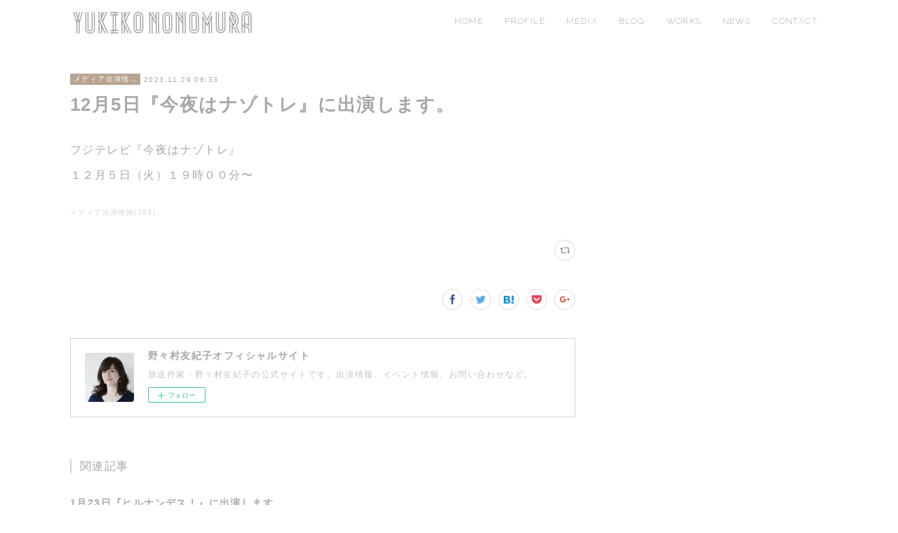

--- FILE ---
content_type: text/html; charset=utf-8
request_url: https://nonomura-yukiko.officialsite.co/posts/49763777?categoryIds=1032103
body_size: 7912
content:
<!doctype html>

            <html lang="ja" data-reactroot=""><head><meta charSet="UTF-8"/><meta http-equiv="X-UA-Compatible" content="IE=edge"/><meta name="viewport" content="width=device-width,user-scalable=no,initial-scale=1.0,minimum-scale=1.0,maximum-scale=1.0"/><title data-react-helmet="true">12月5日『今夜はナゾトレ』に出演します。 | 野々村友紀子オフィシャルサイト</title><link data-react-helmet="true" rel="canonical" href="https://nonomura-yukiko.officialsite.co/posts/49763777/"/><meta name="description" content="フジテレビ『今夜はナゾトレ』１２月５日（火）１９時００分〜"/><meta property="fb:app_id" content="522776621188656"/><meta property="og:url" content="https://nonomura-yukiko.officialsite.co/posts/49763777"/><meta property="og:type" content="article"/><meta property="og:title" content="12月5日『今夜はナゾトレ』に出演します。"/><meta property="og:description" content="フジテレビ『今夜はナゾトレ』１２月５日（火）１９時００分〜"/><meta property="og:image" content="https://cdn.amebaowndme.com/madrid-prd/madrid-web/images/sites/419396/cabfc03d6db9201d050bd92cd333bf14_9df1ac6d1f48289a9d96b8a2facbdc5a.png"/><meta property="og:site_name" content="野々村友紀子オフィシャルサイト"/><meta property="og:locale" content="ja_JP"/><meta name="twitter:card" content="summary"/><meta name="twitter:site" content="@amebaownd"/><meta name="twitter:creator" content="@shuji_no_yome"/><meta name="twitter:title" content="12月5日『今夜はナゾトレ』に出演します。 | 野々村友紀子オフィシャルサイト"/><meta name="twitter:description" content="フジテレビ『今夜はナゾトレ』１２月５日（火）１９時００分〜"/><meta name="twitter:image" content="https://cdn.amebaowndme.com/madrid-prd/madrid-web/images/sites/419396/cabfc03d6db9201d050bd92cd333bf14_9df1ac6d1f48289a9d96b8a2facbdc5a.png"/><meta name="twitter:app:id:iphone" content="911640835"/><meta name="twitter:app:url:iphone" content="amebaownd://public/sites/419396/posts/49763777"/><meta name="twitter:app:id:googleplay" content="jp.co.cyberagent.madrid"/><meta name="twitter:app:url:googleplay" content="amebaownd://public/sites/419396/posts/49763777"/><meta name="twitter:app:country" content="US"/><link rel="amphtml" href="https://amp.amebaownd.com/posts/49763777"/><link rel="alternate" type="application/rss+xml" title="野々村友紀子オフィシャルサイト" href="https://nonomura-yukiko.officialsite.co/rss.xml"/><link rel="alternate" type="application/atom+xml" title="野々村友紀子オフィシャルサイト" href="https://nonomura-yukiko.officialsite.co/atom.xml"/><link rel="sitemap" type="application/xml" title="Sitemap" href="/sitemap.xml"/><link href="https://static.amebaowndme.com/madrid-frontend/css/user.min-a66be375c.css" rel="stylesheet" type="text/css"/><link href="https://static.amebaowndme.com/madrid-frontend/css/cell/index.min-a66be375c.css" rel="stylesheet" type="text/css"/><link rel="icon" href="https://cdn.amebaowndme.com/madrid-prd/madrid-web/images/sites/419396/382cca914152fa802222eacd7393d1c7_691b00653efca52b4792046525f68536.png?width=32&amp;height=32"/><link rel="apple-touch-icon" href="https://cdn.amebaowndme.com/madrid-prd/madrid-web/images/sites/419396/382cca914152fa802222eacd7393d1c7_691b00653efca52b4792046525f68536.png?width=180&amp;height=180"/><style id="site-colors" charSet="UTF-8">.u-nav-clr {
  color: #293944;
}
.u-nav-bdr-clr {
  border-color: #293944;
}
.u-nav-bg-clr {
  background-color: #ffffff;
}
.u-nav-bg-bdr-clr {
  border-color: #ffffff;
}
.u-site-clr {
  color: #293944;
}
.u-base-bg-clr {
  background-color: #ffffff;
}
.u-btn-clr {
  color: #ffffff;
}
.u-btn-clr:hover,
.u-btn-clr--active {
  color: rgba(255,255,255, 0.7);
}
.u-btn-clr--disabled,
.u-btn-clr:disabled {
  color: rgba(255,255,255, 0.5);
}
.u-btn-bdr-clr {
  border-color: #c7b7ab;
}
.u-btn-bdr-clr:hover,
.u-btn-bdr-clr--active {
  border-color: rgba(199,183,171, 0.7);
}
.u-btn-bdr-clr--disabled,
.u-btn-bdr-clr:disabled {
  border-color: rgba(199,183,171, 0.5);
}
.u-btn-bg-clr {
  background-color: #c7b7ab;
}
.u-btn-bg-clr:hover,
.u-btn-bg-clr--active {
  background-color: rgba(199,183,171, 0.7);
}
.u-btn-bg-clr--disabled,
.u-btn-bg-clr:disabled {
  background-color: rgba(199,183,171, 0.5);
}
.u-txt-clr {
  color: #a8a8a8;
}
.u-txt-clr--lv1 {
  color: rgba(168,168,168, 0.7);
}
.u-txt-clr--lv2 {
  color: rgba(168,168,168, 0.5);
}
.u-txt-clr--lv3 {
  color: rgba(168,168,168, 0.3);
}
.u-txt-bg-clr {
  background-color: #f6f6f6;
}
.u-lnk-clr,
.u-clr-area a {
  color: #baab8a;
}
.u-lnk-clr:visited,
.u-clr-area a:visited {
  color: rgba(186,171,138, 0.7);
}
.u-lnk-clr:hover,
.u-clr-area a:hover {
  color: rgba(186,171,138, 0.5);
}
.u-ttl-blk-clr {
  color: #a8a8a8;
}
.u-ttl-blk-bdr-clr {
  border-color: #a8a8a8;
}
.u-ttl-blk-bdr-clr--lv1 {
  border-color: #ededed;
}
.u-bdr-clr {
  border-color: #ccd5db;
}
.u-acnt-bdr-clr {
  border-color: #b8a491;
}
.u-acnt-bg-clr {
  background-color: #b8a491;
}
body {
  background-color: #ffffff;
}
blockquote {
  color: rgba(168,168,168, 0.7);
  border-left-color: #ccd5db;
};</style><style id="user-css" charSet="UTF-8">;</style><style media="screen and (max-width: 800px)" id="user-sp-css" charSet="UTF-8">;</style><script>
              (function(i,s,o,g,r,a,m){i['GoogleAnalyticsObject']=r;i[r]=i[r]||function(){
              (i[r].q=i[r].q||[]).push(arguments)},i[r].l=1*new Date();a=s.createElement(o),
              m=s.getElementsByTagName(o)[0];a.async=1;a.src=g;m.parentNode.insertBefore(a,m)
              })(window,document,'script','//www.google-analytics.com/analytics.js','ga');
            </script></head><body id="mdrd-a66be375c" class="u-txt-clr u-base-bg-clr theme-cell plan-premium hide-owndbar "><noscript><iframe src="//www.googletagmanager.com/ns.html?id=GTM-PXK9MM" height="0" width="0" style="display:none;visibility:hidden"></iframe></noscript><script>
            (function(w,d,s,l,i){w[l]=w[l]||[];w[l].push({'gtm.start':
            new Date().getTime(),event:'gtm.js'});var f=d.getElementsByTagName(s)[0],
            j=d.createElement(s),dl=l!='dataLayer'?'&l='+l:'';j.async=true;j.src=
            '//www.googletagmanager.com/gtm.js?id='+i+dl;f.parentNode.insertBefore(j,f);
            })(window,document, 'script', 'dataLayer', 'GTM-PXK9MM');
            </script><div id="content"><div class="page " data-reactroot=""><div class="page__outer"><div class="page__inner u-base-bg-clr"><div></div><header class="page__header header u-nav-bg-clr  "><div class="header__inner"><div class="header__site-info"><div class="header__logo"><div><img alt=""/></div></div></div><nav role="navigation" class="header__nav global-nav u-nav-bg-bdr-clr js-nav-overflow-criterion is-invisible"><ul class="global-nav__list "><li class="global-nav__item u-nav-bdr-clr js-nav-item "><a target="" class="u-nav-clr u-font" href="/">HOME</a></li><li class="global-nav__item u-nav-bdr-clr js-nav-item "><a target="" class="u-nav-clr u-font" href="/pages/1595737/profile">PROFILE</a></li><li class="global-nav__item u-nav-bdr-clr js-nav-item "><a target="" class="u-nav-clr u-font" href="/pages/1597657/page_201801241011">MEDIA</a></li><li class="global-nav__item u-nav-bdr-clr js-nav-item "><a href="http://ameblo.jp/nonomura-yukiko" target="_blank" class="u-nav-clr u-font">BLOG</a></li><li class="global-nav__item u-nav-bdr-clr js-nav-item "><a target="" class="u-nav-clr u-font" href="/pages/1595738/page_201603171106">WORKS</a></li><li class="global-nav__item u-nav-bdr-clr js-nav-item "><a target="" class="u-nav-clr u-font" href="/pages/1595739/blog">NEWS</a></li><li class="global-nav__item u-nav-bdr-clr js-nav-item "><a target="" class="u-nav-clr u-font" href="/pages/1598009/contact">CONTACT</a></li></ul></nav><div class="header__icon header-icon"><span class="header-icon__item u-nav-bdr-clr"></span><span class="header-icon__item u-nav-bdr-clr"></span></div></div></header><div></div><div class="page__container page-container"><div class="page-container-inner"><div class="page-container-blog-detail"><div class="page-container__main"><div role="main" class="page__main page__main--blog-detail"><div class="section"><div class="blog-article-outer"><article class="blog-article"><div class="blog-article__inner"><div class="blog-article__header"><div class="blog-article__category blog-category u-acnt-bg-clr"><a href="/posts/categories/1032103">メディア出演情報</a></div><time class="blog-article__date blog-date u-txt-clr" dateTime="2023-11-29T06:33:50Z">2023.11.29 06:33</time><div class="blog-article__title blog-title"><h1 class="blog-title__text u-txt-clr">12月5日『今夜はナゾトレ』に出演します。</h1></div></div><div class="blog-article__content"><div class="blog-article__body blog-body"><div class="blog-body__item"><div class="blog-body__text u-txt-clr" data-block-type="text"><p>フジテレビ『今夜はナゾトレ』</p><p>１２月５日（火）１９時００分〜</p></div></div></div></div><div class="blog-article__footer"><div class="bloginfo"><div class="bloginfo__category bloginfo-category"><ul class="bloginfo-category__list bloginfo-category-list"><li class="bloginfo-category-list__item"><a class="u-txt-clr u-txt-clr--lv2" href="/posts/categories/1032103">メディア出演情報<!-- -->(<!-- -->763<!-- -->)</a></li></ul></div></div><div class="reblog-btn-outer"><div class="reblog-btn-body"><button class="reblog-btn"><span class="reblog-btn__inner"><span class="icon icon--reblog2"></span></span></button></div></div></div></div><div class="complementary-outer complementary-outer--slot2"><div class="complementary complementary--shareButton "><div class="block-type--shareButton"><div class="share share--circle share--circle-5"><button class="share__btn--facebook share__btn share__btn--circle"><span aria-hidden="true" class="icon--facebook icon"></span></button><button class="share__btn--twitter share__btn share__btn--circle"><span aria-hidden="true" class="icon--twitter icon"></span></button><button class="share__btn--hatenabookmark share__btn share__btn--circle"><span aria-hidden="true" class="icon--hatenabookmark icon"></span></button><button class="share__btn--pocket share__btn share__btn--circle"><span aria-hidden="true" class="icon--pocket icon"></span></button><button class="share__btn--googleplus share__btn share__btn--circle"><span aria-hidden="true" class="icon--googleplus icon"></span></button></div></div></div><div class="complementary complementary--siteFollow "><div class="block-type--siteFollow"><div class="site-follow u-bdr-clr"><div class="site-follow__img"><div><img alt=""/></div></div><div class="site-follow__body"><p class="site-follow__title u-txt-clr"><span class="site-follow__title-inner ">野々村友紀子オフィシャルサイト</span></p><p class="site-follow__text u-txt-clr u-txt-clr--lv1">放送作家・野々村友紀子の公式サイトです。出演情報、イベント情報、お問い合わせなど。</p><div class="site-follow__btn-outer"><button class="site-follow__btn site-follow__btn--yet"><div class="site-follow__btn-text"><span aria-hidden="true" class="site-follow__icon icon icon--plus"></span>フォロー</div></button></div></div></div></div></div><div class="complementary complementary--relatedPosts "><div class="block-type--relatedPosts"></div></div><div class="complementary complementary--postPrevNext "><div class="block-type--postPrevNext"><div class="pager pager--type1"><ul class="pager__list"><li class="pager__item pager__item--prev "><a class="pager__item-inner u-bdr-clr" href="/posts/49809971?categoryIds=1032103"><time class="pager__date u-txt-clr" dateTime="2023-12-03T05:05:45Z">2023.12.03 05:05</time><div><span class="pager__description u-txt-clr">12月7日『トークィーンズ』に出演します。</span></div><span aria-hidden="true" class="pager__icon icon icon--disclosure-l4  u-txt-clr"></span></a></li><li class="pager__item pager__item--next "><a class="pager__item-inner u-bdr-clr" href="/posts/49763769?categoryIds=1032103"><time class="pager__date u-txt-clr" dateTime="2023-11-29T06:32:51Z">2023.11.29 06:32</time><div><span class="pager__description u-txt-clr">12月4日『ネプリーグSP』に出演します。</span></div><span aria-hidden="true" class="pager__icon icon icon--disclosure-r4  u-txt-clr"></span></a></li></ul></div></div></div></div><div class="blog-article__comment"><div class="comment-list js-comment-list" style="display:none"><div><p class="comment-count u-txt-clr u-txt-clr--lv2"><span>0</span>コメント</p><ul><li class="comment-list__item comment-item js-comment-form"><div class="comment-item__body"><form class="comment-item__form u-bdr-clr "><div class="comment-item__form-head"><textarea type="text" id="post-comment" maxLength="1100" placeholder="コメントする..." class="comment-item__input"></textarea></div><div class="comment-item__form-foot"><p class="comment-item__count-outer"><span class="comment-item__count ">1000</span> / 1000</p><button type="submit" disabled="" class="comment-item__submit">投稿</button></div></form></div></li></ul></div></div></div><div class="pswp" tabindex="-1" role="dialog" aria-hidden="true"><div class="pswp__bg"></div><div class="pswp__scroll-wrap"><div class="pswp__container"><div class="pswp__item"></div><div class="pswp__item"></div><div class="pswp__item"></div></div><div class="pswp__ui pswp__ui--hidden"><div class="pswp__top-bar"><div class="pswp__counter"></div><button class="pswp__button pswp__button--close" title="Close (Esc)"></button><button class="pswp__button pswp__button--share" title="Share"></button><button class="pswp__button pswp__button--fs" title="Toggle fullscreen"></button><button class="pswp__button pswp__button--zoom" title="Zoom in/out"></button><div class="pswp__preloader"><div class="pswp__preloader__icn"><div class="pswp__preloader__cut"><div class="pswp__preloader__donut"></div></div></div></div></div><div class="pswp__share-modal pswp__share-modal--hidden pswp__single-tap"><div class="pswp__share-tooltip"></div></div><div class="pswp__button pswp__button--close pswp__close"><span class="pswp__close__item pswp__close"></span><span class="pswp__close__item pswp__close"></span></div><div class="pswp__bottom-bar"><button class="pswp__button pswp__button--arrow--left js-lightbox-arrow" title="Previous (arrow left)"></button><button class="pswp__button pswp__button--arrow--right js-lightbox-arrow" title="Next (arrow right)"></button></div><div class=""><div class="pswp__caption"><div class="pswp__caption"></div><div class="pswp__caption__link"><a class="js-link"></a></div></div></div></div></div></div></article></div></div></div></div><aside class="page-container__side page-container__side--east"><div class="complementary-outer complementary-outer--slot11"><div class="pswp" tabindex="-1" role="dialog" aria-hidden="true"><div class="pswp__bg"></div><div class="pswp__scroll-wrap"><div class="pswp__container"><div class="pswp__item"></div><div class="pswp__item"></div><div class="pswp__item"></div></div><div class="pswp__ui pswp__ui--hidden"><div class="pswp__top-bar"><div class="pswp__counter"></div><button class="pswp__button pswp__button--close" title="Close (Esc)"></button><button class="pswp__button pswp__button--share" title="Share"></button><button class="pswp__button pswp__button--fs" title="Toggle fullscreen"></button><button class="pswp__button pswp__button--zoom" title="Zoom in/out"></button><div class="pswp__preloader"><div class="pswp__preloader__icn"><div class="pswp__preloader__cut"><div class="pswp__preloader__donut"></div></div></div></div></div><div class="pswp__share-modal pswp__share-modal--hidden pswp__single-tap"><div class="pswp__share-tooltip"></div></div><div class="pswp__button pswp__button--close pswp__close"><span class="pswp__close__item pswp__close"></span><span class="pswp__close__item pswp__close"></span></div><div class="pswp__bottom-bar"><button class="pswp__button pswp__button--arrow--left js-lightbox-arrow" title="Previous (arrow left)"></button><button class="pswp__button pswp__button--arrow--right js-lightbox-arrow" title="Next (arrow right)"></button></div><div class=""><div class="pswp__caption"><div class="pswp__caption"></div><div class="pswp__caption__link"><a class="js-link"></a></div></div></div></div></div></div></div></aside></div></div></div><footer role="contentinfo" class="page__footer footer" style="opacity:1 !important;visibility:visible !important;text-indent:0 !important;overflow:visible !important;position:static !important"><div class="footer__inner u-bdr-clr " style="opacity:1 !important;visibility:visible !important;text-indent:0 !important;overflow:visible !important;display:block !important;transform:none !important"><div class="footer__item u-bdr-clr" style="opacity:1 !important;visibility:visible !important;text-indent:0 !important;overflow:visible !important;display:block !important;transform:none !important"><p class="footer__copyright u-font"><small class="u-txt-clr u-txt-clr--lv2 u-font" style="color:rgba(168,168,168, 0.5) !important">Copyright © 2018 YukikoNonomura All Rights Reserved.</small></p></div></div></footer></div></div><div class="toast"></div></div></div><script charSet="UTF-8">window.mdrdEnv="prd";</script><script charSet="UTF-8">window.INITIAL_STATE={"authenticate":{"authCheckCompleted":false,"isAuthorized":false},"blogPostReblogs":{},"category":{},"currentSite":{"fetching":false,"status":null,"site":{}},"shopCategory":{},"categories":{},"notifications":{},"page":{},"paginationTitle":{},"postArchives":{},"postComments":{"49763777":{"data":[],"pagination":{"total":0,"offset":0,"limit":0,"cursors":{"after":"","before":""}},"fetching":false},"submitting":false,"postStatus":null},"postDetail":{"postDetail-blogPostId:49763777-categoryIds:1032103":{"fetching":false,"loaded":true,"meta":{"code":200},"data":{"id":"49763777","userId":"546339","siteId":"419396","status":"publish","title":"12月5日『今夜はナゾトレ』に出演します。","contents":[{"type":"text","format":"html","value":"\u003Cp\u003Eフジテレビ『今夜はナゾトレ』\u003C\u002Fp\u003E\u003Cp\u003E１２月５日（火）１９時００分〜\u003C\u002Fp\u003E"}],"urlPath":"","publishedUrl":"https:\u002F\u002Fnonomura-yukiko.officialsite.co\u002Fposts\u002F49763777","ogpDescription":"","ogpImageUrl":"","contentFiltered":"","viewCount":0,"commentCount":0,"reblogCount":0,"prevBlogPost":{"id":"49809971","title":"12月7日『トークィーンズ』に出演します。","summary":"フジテレビ『トークィーンズ』１２月７日（木）２３時００分〜","imageUrl":"","publishedAt":"2023-12-03T05:05:45Z"},"nextBlogPost":{"id":"49763769","title":"12月4日『ネプリーグSP』に出演します。","summary":"フジテレビ『ネプリーグSP』１２月４日（月）１９時００分〜","imageUrl":"","publishedAt":"2023-11-29T06:32:51Z"},"rebloggedPost":false,"blogCategories":[{"id":"1032103","siteId":"419396","label":"メディア出演情報","publishedCount":763,"createdAt":"2018-01-23T06:52:16Z","updatedAt":"2026-01-18T03:12:21Z"}],"user":{"id":"546339","nickname":"野々村友紀子","description":"放送作家・野々村友紀子（川谷友紀子）のブログです。2丁拳銃・修士の妻です。","official":true,"photoUrl":"https:\u002F\u002Fprofile-api.ameba.jp\u002Fv2\u002Fas\u002Fi3d4f2b84bbf5b3e587ed0496e27f11214978c1c\u002FprofileImage?cat=300","followingCount":1,"createdAt":"2017-12-20T09:28:41Z","updatedAt":"2025-12-20T02:47:30Z"},"updateUser":{"id":"546339","nickname":"野々村友紀子","description":"放送作家・野々村友紀子（川谷友紀子）のブログです。2丁拳銃・修士の妻です。","official":true,"photoUrl":"https:\u002F\u002Fprofile-api.ameba.jp\u002Fv2\u002Fas\u002Fi3d4f2b84bbf5b3e587ed0496e27f11214978c1c\u002FprofileImage?cat=300","followingCount":1,"createdAt":"2017-12-20T09:28:41Z","updatedAt":"2025-12-20T02:47:30Z"},"comments":{"pagination":{"total":0,"offset":0,"limit":0,"cursors":{"after":"","before":""}},"data":[]},"publishedAt":"2023-11-29T06:33:50Z","createdAt":"2023-11-29T06:33:51Z","updatedAt":"2023-11-29T06:33:51Z","version":1}}},"postList":{},"shopList":{},"shopItemDetail":{},"pureAd":{},"keywordSearch":{},"proxyFrame":{"loaded":false},"relatedPostList":{},"route":{"route":{"path":"\u002Fposts\u002F:blog_post_id","component":function Connect(props, context) {
        _classCallCheck(this, Connect);

        var _this = _possibleConstructorReturn(this, _Component.call(this, props, context));

        _this.version = version;
        _this.store = props.store || context.store;

        (0, _invariant2["default"])(_this.store, 'Could not find "store" in either the context or ' + ('props of "' + connectDisplayName + '". ') + 'Either wrap the root component in a <Provider>, ' + ('or explicitly pass "store" as a prop to "' + connectDisplayName + '".'));

        var storeState = _this.store.getState();
        _this.state = { storeState: storeState };
        _this.clearCache();
        return _this;
      },"route":{"id":"0","type":"blog_post_detail","idForType":"0","title":"","urlPath":"\u002Fposts\u002F:blog_post_id","isHomePage":false}},"params":{"blog_post_id":"49763777"},"location":{"pathname":"\u002Fposts\u002F49763777","search":"?categoryIds=1032103","hash":"","action":"POP","key":"20hsmz","query":{"categoryIds":"1032103"}}},"siteConfig":{"tagline":"放送作家・野々村友紀子の公式サイトです。出演情報、イベント情報、お問い合わせなど。","title":"野々村友紀子オフィシャルサイト","copyright":"Copyright © 2018 YukikoNonomura All Rights Reserved.","iconUrl":"https:\u002F\u002Fcdn.amebaowndme.com\u002Fmadrid-prd\u002Fmadrid-web\u002Fimages\u002Fsites\u002F419396\u002F605211192db903d3da0643161f8c42b6_83f9612cbb5ba234e431ee117e627b04.png","logoUrl":"https:\u002F\u002Fcdn.amebaowndme.com\u002Fmadrid-prd\u002Fmadrid-web\u002Fimages\u002Fsites\u002F419396\u002F0e57c5cd7b0f87afaef481b29b1a6b31_43c2180042c34fca388ed722e48515af.png","coverImageUrl":"https:\u002F\u002Fcdn.amebaowndme.com\u002Fmadrid-prd\u002Fmadrid-web\u002Fimages\u002Fsites\u002F419396\u002Fcabfc03d6db9201d050bd92cd333bf14_9df1ac6d1f48289a9d96b8a2facbdc5a.png","homePageId":"1595736","siteId":"419396","siteCategoryIds":[147,312],"themeId":"17","theme":"cell","shopId":"","openedShop":false,"shop":{"law":{"userType":"","corporateName":"","firstName":"","lastName":"","zipCode":"","prefecture":"","address":"","telNo":"","aboutContact":"","aboutPrice":"","aboutPay":"","aboutService":"","aboutReturn":""},"privacyPolicy":{"operator":"","contact":"","collectAndUse":"","restrictionToThirdParties":"","supervision":"","disclosure":"","cookie":""}},"user":{"id":"546339","nickname":"野々村友紀子","photoUrl":"","createdAt":"2017-12-20T09:28:41Z","updatedAt":"2025-12-20T02:47:30Z"},"commentApproval":"reject","plan":{"id":"6","name":"premium-annual","ownd_header":true,"powered_by":true,"pure_ads":true},"verifiedType":"general","navigations":[{"title":"HOME","urlPath":".\u002F","target":"_self","pageId":"1595736"},{"title":"PROFILE","urlPath":".\u002Fpages\u002F1595737\u002Fprofile","target":"_self","pageId":"1595737"},{"title":"MEDIA","urlPath":".\u002Fpages\u002F1597657\u002Fpage_201801241011","target":"_self","pageId":"1597657"},{"title":"BLOG","urlPath":"http:\u002F\u002Fameblo.jp\u002Fnonomura-yukiko","target":"_blank","pageId":"0"},{"title":"WORKS","urlPath":".\u002Fpages\u002F1595738\u002Fpage_201603171106","target":"_self","pageId":"1595738"},{"title":"NEWS","urlPath":".\u002Fpages\u002F1595739\u002Fblog","target":"_self","pageId":"1595739"},{"title":"CONTACT","urlPath":".\u002Fpages\u002F1598009\u002Fcontact","target":"_self","pageId":"1598009"}],"routings":[{"id":"0","type":"blog","idForType":"0","title":"","urlPath":"\u002Fposts\u002Fpage\u002F:page_num","isHomePage":false},{"id":"0","type":"blog_post_archive","idForType":"0","title":"","urlPath":"\u002Fposts\u002Farchives\u002F:yyyy\u002F:mm","isHomePage":false},{"id":"0","type":"blog_post_archive","idForType":"0","title":"","urlPath":"\u002Fposts\u002Farchives\u002F:yyyy\u002F:mm\u002Fpage\u002F:page_num","isHomePage":false},{"id":"0","type":"blog_post_category","idForType":"0","title":"","urlPath":"\u002Fposts\u002Fcategories\u002F:category_id","isHomePage":false},{"id":"0","type":"blog_post_category","idForType":"0","title":"","urlPath":"\u002Fposts\u002Fcategories\u002F:category_id\u002Fpage\u002F:page_num","isHomePage":false},{"id":"0","type":"author","idForType":"0","title":"","urlPath":"\u002Fauthors\u002F:user_id","isHomePage":false},{"id":"0","type":"author","idForType":"0","title":"","urlPath":"\u002Fauthors\u002F:user_id\u002Fpage\u002F:page_num","isHomePage":false},{"id":"0","type":"blog_post_category","idForType":"0","title":"","urlPath":"\u002Fposts\u002Fcategory\u002F:category_id","isHomePage":false},{"id":"0","type":"blog_post_category","idForType":"0","title":"","urlPath":"\u002Fposts\u002Fcategory\u002F:category_id\u002Fpage\u002F:page_num","isHomePage":false},{"id":"0","type":"blog_post_detail","idForType":"0","title":"","urlPath":"\u002Fposts\u002F:blog_post_id","isHomePage":false},{"id":"0","type":"keywordSearch","idForType":"0","title":"","urlPath":"\u002Fsearch\u002Fq\u002F:query","isHomePage":false},{"id":"0","type":"keywordSearch","idForType":"0","title":"","urlPath":"\u002Fsearch\u002Fq\u002F:query\u002Fpage\u002F:page_num","isHomePage":false},{"id":"1598009","type":"static","idForType":"0","title":"CONTACT","urlPath":"\u002Fpages\u002F1598009\u002F","isHomePage":false},{"id":"1598009","type":"static","idForType":"0","title":"CONTACT","urlPath":"\u002Fpages\u002F1598009\u002F:url_path","isHomePage":false},{"id":"1597667","type":"static","idForType":"0","title":"EVENT","urlPath":"\u002Fpages\u002F1597667\u002F","isHomePage":false},{"id":"1597667","type":"static","idForType":"0","title":"EVENT","urlPath":"\u002Fpages\u002F1597667\u002F:url_path","isHomePage":false},{"id":"1597657","type":"static","idForType":"0","title":"MEDIA","urlPath":"\u002Fpages\u002F1597657\u002F","isHomePage":false},{"id":"1597657","type":"static","idForType":"0","title":"MEDIA","urlPath":"\u002Fpages\u002F1597657\u002F:url_path","isHomePage":false},{"id":"1595740","type":"blog","idForType":"0","title":"BLOG","urlPath":"\u002Fpages\u002F1595740\u002F","isHomePage":false},{"id":"1595740","type":"blog","idForType":"0","title":"BLOG","urlPath":"\u002Fpages\u002F1595740\u002F:url_path","isHomePage":false},{"id":"1595739","type":"blog","idForType":"0","title":"NEWS","urlPath":"\u002Fpages\u002F1595739\u002F","isHomePage":false},{"id":"1595739","type":"blog","idForType":"0","title":"NEWS","urlPath":"\u002Fpages\u002F1595739\u002F:url_path","isHomePage":false},{"id":"1595738","type":"static","idForType":"0","title":"WORKS","urlPath":"\u002Fpages\u002F1595738\u002F","isHomePage":false},{"id":"1595738","type":"static","idForType":"0","title":"WORKS","urlPath":"\u002Fpages\u002F1595738\u002F:url_path","isHomePage":false},{"id":"1595737","type":"static","idForType":"0","title":"PROFILE","urlPath":"\u002Fpages\u002F1595737\u002F","isHomePage":false},{"id":"1595737","type":"static","idForType":"0","title":"PROFILE","urlPath":"\u002Fpages\u002F1595737\u002F:url_path","isHomePage":false},{"id":"1595736","type":"static","idForType":"0","title":"HOME","urlPath":"\u002Fpages\u002F1595736\u002F","isHomePage":true},{"id":"1595736","type":"static","idForType":"0","title":"HOME","urlPath":"\u002Fpages\u002F1595736\u002F:url_path","isHomePage":true},{"id":"1595736","type":"static","idForType":"0","title":"HOME","urlPath":"\u002F","isHomePage":true}],"siteColors":{"navigationBackground":"#ffffff","navigationText":"#293944","siteTitleText":"#293944","background":"#ffffff","buttonBackground":"#c7b7ab","buttonText":"#ffffff","text":"#a8a8a8","link":"#baab8a","titleBlock":"#a8a8a8","border":"#ccd5db","accent":"#b8a491"},"wovnioAttribute":"","useAuthorBlock":false,"twitterHashtags":"","createdAt":"2018-01-23T06:23:24Z","seoTitle":"野々村友紀子オフィシャルサイト","isPreview":false,"siteCategory":[{"id":"147","label":"お店"},{"id":"312","label":"習い事・教室"}],"previewPost":null,"previewShopItem":null,"hasAmebaIdConnection":false,"serverTime":"2026-01-23T10:02:25Z","complementaries":{"2":{"contents":{"layout":{"rows":[{"columns":[{"blocks":[{"type":"shareButton","design":"circle","providers":["facebook","twitter","hatenabookmark","pocket","googleplus"]},{"type":"siteFollow","description":""},{"type":"relatedPosts","layoutType":"listl","showHeading":true,"heading":"関連記事","limit":3},{"type":"postPrevNext","showImage":true}]}]}]}},"created_at":"2018-01-23T06:23:24Z","updated_at":"2018-01-23T06:52:17Z"},"11":{"contents":{"layout":{"rows":[{"columns":[{"blocks":[]}]}]}},"created_at":"2018-01-23T06:23:24Z","updated_at":"2018-01-24T03:47:37Z"}},"siteColorsCss":".u-nav-clr {\n  color: #293944;\n}\n.u-nav-bdr-clr {\n  border-color: #293944;\n}\n.u-nav-bg-clr {\n  background-color: #ffffff;\n}\n.u-nav-bg-bdr-clr {\n  border-color: #ffffff;\n}\n.u-site-clr {\n  color: #293944;\n}\n.u-base-bg-clr {\n  background-color: #ffffff;\n}\n.u-btn-clr {\n  color: #ffffff;\n}\n.u-btn-clr:hover,\n.u-btn-clr--active {\n  color: rgba(255,255,255, 0.7);\n}\n.u-btn-clr--disabled,\n.u-btn-clr:disabled {\n  color: rgba(255,255,255, 0.5);\n}\n.u-btn-bdr-clr {\n  border-color: #c7b7ab;\n}\n.u-btn-bdr-clr:hover,\n.u-btn-bdr-clr--active {\n  border-color: rgba(199,183,171, 0.7);\n}\n.u-btn-bdr-clr--disabled,\n.u-btn-bdr-clr:disabled {\n  border-color: rgba(199,183,171, 0.5);\n}\n.u-btn-bg-clr {\n  background-color: #c7b7ab;\n}\n.u-btn-bg-clr:hover,\n.u-btn-bg-clr--active {\n  background-color: rgba(199,183,171, 0.7);\n}\n.u-btn-bg-clr--disabled,\n.u-btn-bg-clr:disabled {\n  background-color: rgba(199,183,171, 0.5);\n}\n.u-txt-clr {\n  color: #a8a8a8;\n}\n.u-txt-clr--lv1 {\n  color: rgba(168,168,168, 0.7);\n}\n.u-txt-clr--lv2 {\n  color: rgba(168,168,168, 0.5);\n}\n.u-txt-clr--lv3 {\n  color: rgba(168,168,168, 0.3);\n}\n.u-txt-bg-clr {\n  background-color: #f6f6f6;\n}\n.u-lnk-clr,\n.u-clr-area a {\n  color: #baab8a;\n}\n.u-lnk-clr:visited,\n.u-clr-area a:visited {\n  color: rgba(186,171,138, 0.7);\n}\n.u-lnk-clr:hover,\n.u-clr-area a:hover {\n  color: rgba(186,171,138, 0.5);\n}\n.u-ttl-blk-clr {\n  color: #a8a8a8;\n}\n.u-ttl-blk-bdr-clr {\n  border-color: #a8a8a8;\n}\n.u-ttl-blk-bdr-clr--lv1 {\n  border-color: #ededed;\n}\n.u-bdr-clr {\n  border-color: #ccd5db;\n}\n.u-acnt-bdr-clr {\n  border-color: #b8a491;\n}\n.u-acnt-bg-clr {\n  background-color: #b8a491;\n}\nbody {\n  background-color: #ffffff;\n}\nblockquote {\n  color: rgba(168,168,168, 0.7);\n  border-left-color: #ccd5db;\n}","siteFont":{"id":"22","name":"Raleway"},"siteCss":"","siteSpCss":"","meta":{"Title":"12月5日『今夜はナゾトレ』に出演します。 | 野々村友紀子オフィシャルサイト","Description":"フジテレビ『今夜はナゾトレ』１２月５日（火）１９時００分〜","Keywords":"","Noindex":false,"Nofollow":false,"CanonicalUrl":"https:\u002F\u002Fnonomura-yukiko.officialsite.co\u002Fposts\u002F49763777","AmpHtml":"https:\u002F\u002Famp.amebaownd.com\u002Fposts\u002F49763777","DisabledFragment":false,"OgMeta":{"Type":"article","Title":"12月5日『今夜はナゾトレ』に出演します。","Description":"フジテレビ『今夜はナゾトレ』１２月５日（火）１９時００分〜","Image":"https:\u002F\u002Fcdn.amebaowndme.com\u002Fmadrid-prd\u002Fmadrid-web\u002Fimages\u002Fsites\u002F419396\u002Fcabfc03d6db9201d050bd92cd333bf14_9df1ac6d1f48289a9d96b8a2facbdc5a.png","SiteName":"野々村友紀子オフィシャルサイト","Locale":"ja_JP"},"DeepLinkMeta":{"Ios":{"Url":"amebaownd:\u002F\u002Fpublic\u002Fsites\u002F419396\u002Fposts\u002F49763777","AppStoreId":"911640835","AppName":"Ameba Ownd"},"Android":{"Url":"amebaownd:\u002F\u002Fpublic\u002Fsites\u002F419396\u002Fposts\u002F49763777","AppName":"Ameba Ownd","Package":"jp.co.cyberagent.madrid"},"WebUrl":"https:\u002F\u002Fnonomura-yukiko.officialsite.co\u002Fposts\u002F49763777"},"TwitterCard":{"Type":"summary","Site":"@amebaownd","Creator":"@shuji_no_yome","Title":"12月5日『今夜はナゾトレ』に出演します。 | 野々村友紀子オフィシャルサイト","Description":"フジテレビ『今夜はナゾトレ』１２月５日（火）１９時００分〜","Image":"https:\u002F\u002Fcdn.amebaowndme.com\u002Fmadrid-prd\u002Fmadrid-web\u002Fimages\u002Fsites\u002F419396\u002Fcabfc03d6db9201d050bd92cd333bf14_9df1ac6d1f48289a9d96b8a2facbdc5a.png"},"TwitterAppCard":{"CountryCode":"US","IPhoneAppId":"911640835","AndroidAppPackageName":"jp.co.cyberagent.madrid","CustomUrl":"amebaownd:\u002F\u002Fpublic\u002Fsites\u002F419396\u002Fposts\u002F49763777"},"SiteName":"野々村友紀子オフィシャルサイト","ImageUrl":"","FacebookAppId":"522776621188656","InstantArticleId":"","FaviconUrl":"https:\u002F\u002Fcdn.amebaowndme.com\u002Fmadrid-prd\u002Fmadrid-web\u002Fimages\u002Fsites\u002F419396\u002F382cca914152fa802222eacd7393d1c7_691b00653efca52b4792046525f68536.png?width=32&height=32","AppleTouchIconUrl":"https:\u002F\u002Fcdn.amebaowndme.com\u002Fmadrid-prd\u002Fmadrid-web\u002Fimages\u002Fsites\u002F419396\u002F382cca914152fa802222eacd7393d1c7_691b00653efca52b4792046525f68536.png?width=180&height=180","RssItems":[{"title":"野々村友紀子オフィシャルサイト","url":"https:\u002F\u002Fnonomura-yukiko.officialsite.co\u002Frss.xml"}],"AtomItems":[{"title":"野々村友紀子オフィシャルサイト","url":"https:\u002F\u002Fnonomura-yukiko.officialsite.co\u002Fatom.xml"}]},"googleConfig":{"TrackingCode":"UA-113970796-1","SiteVerificationCode":""},"lanceTrackingUrl":"","FRM_ID_SIGNUP":"c.ownd-sites_r.ownd-sites_419396","landingPageParams":{"domain":"nonomura-yukiko.officialsite.co","protocol":"https","urlPath":"\u002Fposts\u002F49763777"}},"siteFollow":{},"siteServiceTokens":{},"snsFeed":{},"toastMessages":{"messages":[]},"user":{"loaded":false,"me":{}},"userSites":{"fetching":null,"sites":[]},"userSiteCategories":{}};</script><script src="https://static.amebaowndme.com/madrid-metro/js/cell-c961039a0e890b88fbda.js" charSet="UTF-8"></script><style charSet="UTF-8">    @font-face {
      font-family: 'Raleway';
      src: url('https://static.amebaowndme.com/madrid-frontend/fonts/userfont/Raleway.woff2');
    }
    .u-font {
      font-family: "Raleway", "Helvetica", "ヒラギノ角ゴ ProN W3", "Hiragino Kaku Gothic ProN", sans-serif;
    }  </style></body></html>